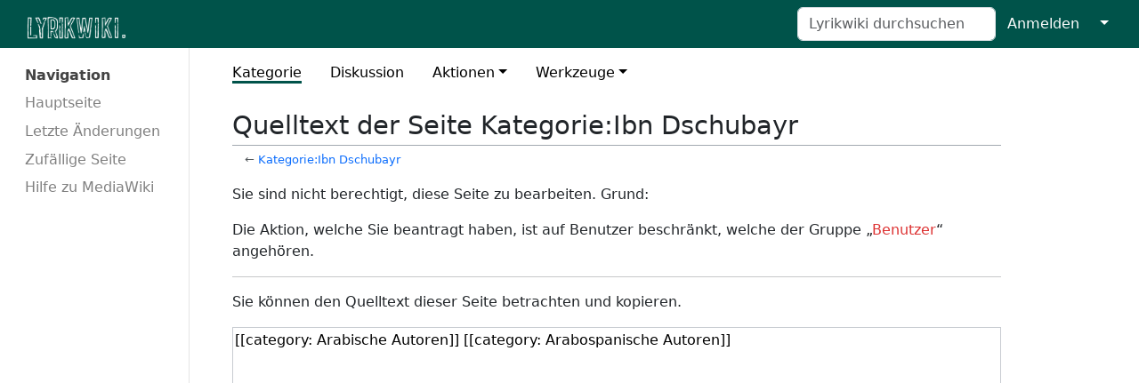

--- FILE ---
content_type: text/html; charset=UTF-8
request_url: https://lyrikwiki.de/mediawiki/index.php?title=Kategorie:Ibn_Dschubayr&action=edit
body_size: 13480
content:
<!DOCTYPE html>
<html class="client-nojs" lang="de-x-formal" dir="ltr">
<head>
<meta charset="UTF-8"/>
<title>Quelltext der Seite Kategorie:Ibn Dschubayr – Lyrikwiki</title>
<script>document.documentElement.className="client-js";RLCONF={"wgBreakFrames":true,"wgSeparatorTransformTable":[",\t.",".\t,"],"wgDigitTransformTable":["",""],"wgDefaultDateFormat":"dmy","wgMonthNames":["","Januar","Februar","März","April","Mai","Juni","Juli","August","September","Oktober","November","Dezember"],"wgRequestId":"2157d9c0dc65b0bed65b156b","wgCSPNonce":false,"wgCanonicalNamespace":"Category","wgCanonicalSpecialPageName":false,"wgNamespaceNumber":14,"wgPageName":"Kategorie:Ibn_Dschubayr","wgTitle":"Ibn Dschubayr","wgCurRevisionId":18918,"wgRevisionId":0,"wgArticleId":14205,"wgIsArticle":false,"wgIsRedirect":false,"wgAction":"edit","wgUserName":null,"wgUserGroups":["*"],"wgCategories":[],"wgPageContentLanguage":"de-formal","wgPageContentModel":"wikitext","wgRelevantPageName":"Kategorie:Ibn_Dschubayr","wgRelevantArticleId":14205,"wgIsProbablyEditable":false,"wgRelevantPageIsProbablyEditable":false,"wgRestrictionEdit":[],"wgRestrictionMove":[]};RLSTATE={"site.styles":"ready","user.styles":"ready","user":"ready","user.options":"loading","skins.medik":"ready"};
RLPAGEMODULES=["mediawiki.action.edit.collapsibleFooter","site","mediawiki.page.ready","skins.medik.js"];</script>
<script>(RLQ=window.RLQ||[]).push(function(){mw.loader.implement("user.options@12s5i",function($,jQuery,require,module){mw.user.tokens.set({"patrolToken":"+\\","watchToken":"+\\","csrfToken":"+\\"});});});</script>
<link rel="stylesheet" href="/mediawiki/load.php?lang=de-formal&amp;modules=skins.medik&amp;only=styles&amp;skin=medik"/>
<script async="" src="/mediawiki/load.php?lang=de-formal&amp;modules=startup&amp;only=scripts&amp;raw=1&amp;skin=medik"></script>
<meta name="generator" content="MediaWiki 1.39.13"/>
<meta name="robots" content="noindex,nofollow"/>
<meta name="format-detection" content="telephone=no"/>
<meta name="theme-color" content="#00534A"/>
<meta name="viewport" content="width=device-width"/>
<link rel="icon" href="/mediawiki/favicon.ico"/>
<link rel="search" type="application/opensearchdescription+xml" href="/mediawiki/opensearch_desc.php" title="Lyrikwiki (de-formal)"/>
<link rel="EditURI" type="application/rsd+xml" href="https://lyrikwiki.de/mediawiki/api.php?action=rsd"/>
<link rel="alternate" type="application/atom+xml" title="Atom-Feed für „Lyrikwiki“" href="/mediawiki/index.php?title=Spezial:Letzte_%C3%84nderungen&amp;feed=atom"/>
</head>
<body class="mediawiki ltr sitedir-ltr mw-hide-empty-elt ns-14 ns-subject page-Kategorie_Ibn_Dschubayr rootpage-Kategorie_Ibn_Dschubayr skin-medik action-edit skin--responsive"><style>:root {--medik: #00534A;}</style>
<div id="mw-wrapper">

	<!-- navbar -->
	<div id="mw-navbar" role="navigation" class="navbar navbar-expand-lg navbar-light d-flex justify-content-between bg-ws">
		<div id="mw-navbar-left">
			<div id="p-logo" class="mw-portlet" role="banner"><span class="mw-hamb"></span><a id="p-banner" class="mw-wiki-title navbar-brand" href="/mediawiki/index.php/Hauptseite" title="Hauptseite"><span class="mw-wiki-logo" style="width: 300px;"></span></a></div>
		</div>
		<div class="dropdown" id="mw-navbar-right">
			<form action="/mediawiki/index.php" role="search" class="mw-portlet form-inline my-lg-0" id="p-search"><input type="hidden" value="Spezial:Suche" name="title"/><h3 hidden=""><label for="searchInput">Suche</label></h3><input type="search" name="search" placeholder="Lyrikwiki durchsuchen" aria-label="Lyrikwiki durchsuchen" autocapitalize="sentences" title="Lyrikwiki durchsuchen [f]" accesskey="f" id="searchInput" class="form-control mr-sm-2"/><input class="searchButton btn btn-outline-dark my-2 my-sm-0" type="submit" name="go" title="Gehe direkt zu der Seite mit genau diesem Namen, falls sie vorhanden ist." hidden="" id="searchGoButton" value="Seite"/></form><div id="user-tools" class="btn-group"><div class="profile-icon"></div><a href="/mediawiki/index.php?title=Spezial:Anmelden&amp;returnto=Kategorie%3AIbn+Dschubayr&amp;returntoquery=action%3Dedit"><button class="btn btn-link" type="submit">Anmelden</button></a><button class="btn btn-link dropdown-toggle dropdown-toggle-split" type="button" data-bs-toggle="dropdown" aria-haspopup="true" aria-expanded="false"><span class="visually-hidden">&darr;</span></button><div class="dropdown-menu dropdown-menu-end"><div role="navigation" id="p-personal" title="Benutzermenü" aria-labelledby="p-personal-label" class="mw-portlet"><a id="p-personal-label" lang="de-x-formal" dir="ltr" class="nav-link disabled" href="#" role="button">Meine Werkzeuge</a><div class="mw-portlet-body"><ul lang="de-x-formal" dir="ltr"><li id="pt-login" class="mw-list-item"><a href="/mediawiki/index.php?title=Spezial:Anmelden&amp;returnto=Kategorie%3AIbn+Dschubayr&amp;returntoquery=action%3Dedit" title="Sich anzumelden wird gerne gesehen, ist jedoch nicht zwingend erforderlich. [o]" accesskey="o">Anmelden</a></li></ul></div></div></div></div>
		</div>
	</div>

	<!-- sidebar and main content wrapper -->
	<div class="container-fluid" id="mw-main-container">
		<div class="row">

			<!-- navigation sidebar -->
			<div id="mw-navigation" role="navigation" class="col-12 col-md-3 col-xl-2">
				<nav class="nav flex-column">
					<h2>
						Navigationsmenü
					</h2>
					<div id="site-navigation">
						<div role="navigation" id="p-navigation" aria-labelledby="p-navigation-label" class="mw-portlet"><a id="p-navigation-label" lang="de-x-formal" dir="ltr" class="nav-link disabled" href="#" role="button">Navigation</a><div class="mw-portlet-body"><ul lang="de-x-formal" dir="ltr"><li id="n-mainpage-description" class="mw-list-item"><a href="/mediawiki/index.php/Hauptseite" class="nav-link" title="Besuchen Sie die Hauptseite [z]" accesskey="z">Hauptseite</a></li><li id="n-recentchanges" class="mw-list-item"><a href="/mediawiki/index.php/Spezial:Letzte_%C3%84nderungen" class="nav-link" title="Liste der letzten Änderungen in diesem Wiki [r]" accesskey="r">Letzte Änderungen</a></li><li id="n-randompage" class="mw-list-item"><a href="/mediawiki/index.php/Spezial:Zuf%C3%A4llige_Seite" class="nav-link" title="Zufällige Seite aufrufen [x]" accesskey="x">Zufällige Seite</a></li><li id="n-help-mediawiki" class="mw-list-item"><a href="https://www.mediawiki.org/wiki/Special:MyLanguage/Help:Contents" class="nav-link">Hilfe zu MediaWiki</a></li></ul></div></div>
					</div>
				</nav>
			</div>

			<!-- main content -->
			<div class="col-12 col-md-9 col-xl-9 py-md-3 px-md-5">
				
				
				<aside><div class="d-flex flex-row"><div role="navigation" id="p-namespaces" aria-labelledby="p-namespaces-label" class="mw-portlet"><a id="p-namespaces-label" lang="de-x-formal" dir="ltr" class="nav-link disabled" href="#" role="button">Namensräume</a><div class="mw-portlet-body"><div lang="de-x-formal" dir="ltr"><span id="ca-nstab-category" class="selected mw-list-item"><a href="/mediawiki/index.php/Kategorie:Ibn_Dschubayr" title="Kategorieseite anzeigen [c]" accesskey="c">Kategorie</a></span><span id="ca-talk" class="new mw-list-item"><a href="/mediawiki/index.php?title=Kategorie_Diskussion:Ibn_Dschubayr&amp;action=edit&amp;redlink=1" rel="discussion" title="Diskussion zum Seiteninhalt (Seite nicht vorhanden) [t]" accesskey="t">Diskussion</a></span></div></div></div><div class="dropdown"><a class="dropdown-toggle" role="button" data-bs-toggle="dropdown" data-bs-display="static" aria-haspopup="true" aria-expanded="false">Aktionen</a><div class="dropdown-menu dropdown-menu-end"><div role="navigation" id="p-views" aria-labelledby="p-views-label" class="mw-portlet"><a id="p-views-label" lang="de-x-formal" dir="ltr" class="nav-link disabled" href="#" role="button">Ansichten</a><div class="mw-portlet-body"><ul lang="de-x-formal" dir="ltr"><li id="ca-view" class="mw-list-item"><a href="/mediawiki/index.php/Kategorie:Ibn_Dschubayr" class="dropdown-item">Lesen</a></li><li id="ca-viewsource" class="selected mw-list-item"><a href="/mediawiki/index.php?title=Kategorie:Ibn_Dschubayr&amp;action=edit" class="dropdown-item" title="Diese Seite ist geschützt. Ihr Quelltext kann dennoch angesehen und kopiert werden. [e]" accesskey="e">Quelltext anzeigen</a></li><li id="ca-history" class="mw-list-item"><a href="/mediawiki/index.php?title=Kategorie:Ibn_Dschubayr&amp;action=history" class="dropdown-item" title="Frühere Versionen dieser Seite listen [h]" accesskey="h">Versionsgeschichte</a></li></ul></div></div></div></div><div class="dropdown"><a class="dropdown-toggle" role="button" data-bs-toggle="dropdown" data-bs-display="static" aria-haspopup="true" aria-expanded="false">Werkzeuge</a><div class="dropdown-menu dropdown-menu-end"><div role="navigation" id="p-tb" aria-labelledby="p-tb-label" class="mw-portlet"><a id="p-tb-label" lang="de-x-formal" dir="ltr" class="nav-link disabled" href="#" role="button">Werkzeuge</a><div class="mw-portlet-body"><ul lang="de-x-formal" dir="ltr"><li id="t-whatlinkshere" class="mw-list-item"><a href="/mediawiki/index.php/Spezial:Linkliste/Kategorie:Ibn_Dschubayr" class="dropdown-item" title="Liste aller Seiten, die hierher verlinken [j]" accesskey="j">Links auf diese Seite</a></li><li id="t-recentchangeslinked" class="mw-list-item"><a href="/mediawiki/index.php/Spezial:%C3%84nderungen_an_verlinkten_Seiten/Kategorie:Ibn_Dschubayr" rel="nofollow" class="dropdown-item" title="Letzte Änderungen an Seiten, die von hier verlinkt sind [k]" accesskey="k">Änderungen an verlinkten Seiten</a></li><li id="t-specialpages" class="mw-list-item"><a href="/mediawiki/index.php/Spezial:Spezialseiten" class="dropdown-item" title="Liste aller Spezialseiten [q]" accesskey="q">Spezialseiten</a></li><li id="t-info" class="mw-list-item"><a href="/mediawiki/index.php?title=Kategorie:Ibn_Dschubayr&amp;action=info" class="dropdown-item" title="Weitere Informationen über diese Seite">Seiten­­informationen</a></li></ul></div></div></div></div></div></aside>
				<div class="mw-body" id="content" style="font-size: ;" role="main">
					<div class="mw-indicators">
</div>

					<h1 id="firstHeading" class="firstHeading" lang="">Quelltext der Seite Kategorie:Ibn Dschubayr</h1>
					<div id="siteSub">Aus Lyrikwiki</div>
					<div class="mw-body-content" id="bodyContent">
							<div id="contentSub">
								<p>← <a href="/mediawiki/index.php/Kategorie:Ibn_Dschubayr" title="Kategorie:Ibn Dschubayr">Kategorie:Ibn Dschubayr</a></p>
								<p></p>
							</div>
							<div id="mw-content-text" class="mw-body-content"><p>Sie sind nicht berechtigt, diese Seite zu bearbeiten.
Grund:
</p>
<div class="permissions-errors">
<p>Die Aktion, welche Sie beantragt haben, ist auf Benutzer beschränkt, welche der Gruppe „<a href="/mediawiki/index.php?title=Lyrikwiki:Benutzer&amp;action=edit&amp;redlink=1" class="new" title="Lyrikwiki:Benutzer (Seite nicht vorhanden)">Benutzer</a>“ angehören.
</p>
</div><hr />
<p>Sie können den Quelltext dieser Seite betrachten und kopieren.
</p><textarea readonly="" accesskey="," id="wpTextbox1" cols="80" rows="25" style="" class="mw-editfont-monospace" lang="de-x-formal" dir="ltr" name="wpTextbox1">[[category: Arabische Autoren]] [[category: Arabospanische Autoren]]
</textarea><div class="templatesUsed"></div><p id="mw-returnto">Zurück zur Seite <a href="/mediawiki/index.php/Kategorie:Ibn_Dschubayr" title="Kategorie:Ibn Dschubayr">Kategorie:Ibn Dschubayr</a>.</p>
</div>
							<div class="visualClear"></div>
							<div class="printfooter">Abgerufen von „<a dir="ltr" href="https://lyrikwiki.de/mediawiki/index.php/Kategorie:Ibn_Dschubayr">https://lyrikwiki.de/mediawiki/index.php/Kategorie:Ibn_Dschubayr</a>“</div>
							<div id="catlinks" class="catlinks catlinks-allhidden" data-mw="interface"></div>
					</div>
					
				</div>
			</div>

		</div>
	</div>

	<div id="footer" class="mw-footer" role="contentinfo" lang="de-x-formal" dir="ltr"><ul id="footer-icons"><li id="footer-poweredbyico" class="footer-icons"><a href="https://www.mediawiki.org/"><img src="/mediawiki/resources/assets/poweredby_mediawiki_88x31.png" alt="Powered by MediaWiki" srcset="/mediawiki/resources/assets/poweredby_mediawiki_132x47.png 1.5x, /mediawiki/resources/assets/poweredby_mediawiki_176x62.png 2x" width="88" height="31" loading="lazy"/></a></li></ul><div id="footer-list"><ul id="footer-places"><li id="footer-places-privacy"><a href="/mediawiki/index.php/Lyrikwiki:Datenschutz">Datenschutz</a></li><li id="footer-places-about"><a href="/mediawiki/index.php/Lyrikwiki:%C3%9Cber_Lyrikwiki">Über Lyrikwiki</a></li><li id="footer-places-disclaimer"><a href="/mediawiki/index.php/Lyrikwiki:Impressum">Haftungsausschluss</a></li></ul></div><div class="visualClear"></div></div>
</div>
<script>(RLQ=window.RLQ||[]).push(function(){mw.config.set({"wgPageParseReport":{"limitreport":{"cputime":"0.002","walltime":"0.002","ppvisitednodes":{"value":8,"limit":1000000},"postexpandincludesize":{"value":15,"limit":2097152},"templateargumentsize":{"value":0,"limit":2097152},"expansiondepth":{"value":2,"limit":100},"expensivefunctioncount":{"value":0,"limit":100},"unstrip-depth":{"value":0,"limit":20},"unstrip-size":{"value":0,"limit":5000000},"timingprofile":["100.00%    0.000      1 -total"]},"cachereport":{"timestamp":"20260119144444","ttl":86400,"transientcontent":false}}});mw.config.set({"wgBackendResponseTime":79});});</script>
</body>
</html>